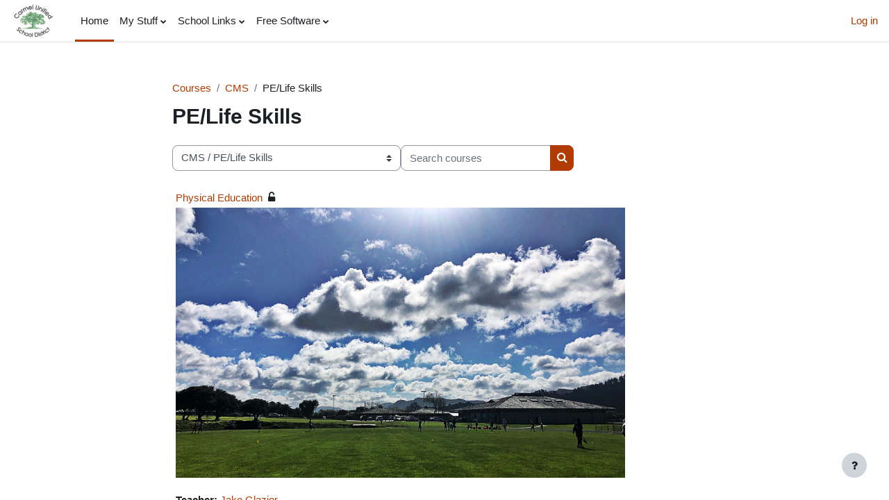

--- FILE ---
content_type: text/html; charset=utf-8
request_url: https://moodle.carmelunified.org/moodle/course/index.php?categoryid=31
body_size: 50043
content:
<!DOCTYPE html>

<html  dir="ltr" lang="en-us" xml:lang="en-us">
<head>
    <title>CUSD Moodle: All courses</title>
    <link rel="shortcut icon" href="https://moodle.carmelunified.org/moodle/theme/image.php/boost/theme/1758317104/favicon" />
    <meta http-equiv="Content-Type" content="text/html; charset=utf-8" />
<meta name="keywords" content="moodle, CUSD Moodle: All courses" />
<link rel="stylesheet" type="text/css" href="https://moodle.carmelunified.org/moodle/theme/yui_combo.php?rollup/3.17.2/yui-moodlesimple-min.css" /><script id="firstthemesheet" type="text/css">/** Required in order to fix style inclusion problems in IE with YUI **/</script><link rel="stylesheet" type="text/css" href="https://moodle.carmelunified.org/moodle/theme/styles.php/boost/1758317104_1/all" />
<script>
//<![CDATA[
var M = {}; M.yui = {};
M.pageloadstarttime = new Date();
M.cfg = {"wwwroot":"https:\/\/moodle.carmelunified.org\/moodle","homeurl":{},"sesskey":"GcVdrSM3QV","sessiontimeout":"14400","sessiontimeoutwarning":1200,"themerev":"1758317104","slasharguments":1,"theme":"boost","iconsystemmodule":"core\/icon_system_fontawesome","jsrev":"1754509966","admin":"admin","svgicons":true,"usertimezone":"America\/Los_Angeles","courseId":1,"courseContextId":2,"contextid":133664,"contextInstanceId":31,"langrev":1767615244,"templaterev":"1754509966"};var yui1ConfigFn = function(me) {if(/-skin|reset|fonts|grids|base/.test(me.name)){me.type='css';me.path=me.path.replace(/\.js/,'.css');me.path=me.path.replace(/\/yui2-skin/,'/assets/skins/sam/yui2-skin')}};
var yui2ConfigFn = function(me) {var parts=me.name.replace(/^moodle-/,'').split('-'),component=parts.shift(),module=parts[0],min='-min';if(/-(skin|core)$/.test(me.name)){parts.pop();me.type='css';min=''}
if(module){var filename=parts.join('-');me.path=component+'/'+module+'/'+filename+min+'.'+me.type}else{me.path=component+'/'+component+'.'+me.type}};
YUI_config = {"debug":false,"base":"https:\/\/moodle.carmelunified.org\/moodle\/lib\/yuilib\/3.17.2\/","comboBase":"https:\/\/moodle.carmelunified.org\/moodle\/theme\/yui_combo.php?","combine":true,"filter":null,"insertBefore":"firstthemesheet","groups":{"yui2":{"base":"https:\/\/moodle.carmelunified.org\/moodle\/lib\/yuilib\/2in3\/2.9.0\/build\/","comboBase":"https:\/\/moodle.carmelunified.org\/moodle\/theme\/yui_combo.php?","combine":true,"ext":false,"root":"2in3\/2.9.0\/build\/","patterns":{"yui2-":{"group":"yui2","configFn":yui1ConfigFn}}},"moodle":{"name":"moodle","base":"https:\/\/moodle.carmelunified.org\/moodle\/theme\/yui_combo.php?m\/1754509966\/","combine":true,"comboBase":"https:\/\/moodle.carmelunified.org\/moodle\/theme\/yui_combo.php?","ext":false,"root":"m\/1754509966\/","patterns":{"moodle-":{"group":"moodle","configFn":yui2ConfigFn}},"filter":null,"modules":{"moodle-core-actionmenu":{"requires":["base","event","node-event-simulate"]},"moodle-core-languninstallconfirm":{"requires":["base","node","moodle-core-notification-confirm","moodle-core-notification-alert"]},"moodle-core-chooserdialogue":{"requires":["base","panel","moodle-core-notification"]},"moodle-core-maintenancemodetimer":{"requires":["base","node"]},"moodle-core-tooltip":{"requires":["base","node","io-base","moodle-core-notification-dialogue","json-parse","widget-position","widget-position-align","event-outside","cache-base"]},"moodle-core-lockscroll":{"requires":["plugin","base-build"]},"moodle-core-popuphelp":{"requires":["moodle-core-tooltip"]},"moodle-core-notification":{"requires":["moodle-core-notification-dialogue","moodle-core-notification-alert","moodle-core-notification-confirm","moodle-core-notification-exception","moodle-core-notification-ajaxexception"]},"moodle-core-notification-dialogue":{"requires":["base","node","panel","escape","event-key","dd-plugin","moodle-core-widget-focusafterclose","moodle-core-lockscroll"]},"moodle-core-notification-alert":{"requires":["moodle-core-notification-dialogue"]},"moodle-core-notification-confirm":{"requires":["moodle-core-notification-dialogue"]},"moodle-core-notification-exception":{"requires":["moodle-core-notification-dialogue"]},"moodle-core-notification-ajaxexception":{"requires":["moodle-core-notification-dialogue"]},"moodle-core-dragdrop":{"requires":["base","node","io","dom","dd","event-key","event-focus","moodle-core-notification"]},"moodle-core-formchangechecker":{"requires":["base","event-focus","moodle-core-event"]},"moodle-core-event":{"requires":["event-custom"]},"moodle-core-blocks":{"requires":["base","node","io","dom","dd","dd-scroll","moodle-core-dragdrop","moodle-core-notification"]},"moodle-core-handlebars":{"condition":{"trigger":"handlebars","when":"after"}},"moodle-core_availability-form":{"requires":["base","node","event","event-delegate","panel","moodle-core-notification-dialogue","json"]},"moodle-backup-backupselectall":{"requires":["node","event","node-event-simulate","anim"]},"moodle-backup-confirmcancel":{"requires":["node","node-event-simulate","moodle-core-notification-confirm"]},"moodle-course-categoryexpander":{"requires":["node","event-key"]},"moodle-course-management":{"requires":["base","node","io-base","moodle-core-notification-exception","json-parse","dd-constrain","dd-proxy","dd-drop","dd-delegate","node-event-delegate"]},"moodle-course-dragdrop":{"requires":["base","node","io","dom","dd","dd-scroll","moodle-core-dragdrop","moodle-core-notification","moodle-course-coursebase","moodle-course-util"]},"moodle-course-util":{"requires":["node"],"use":["moodle-course-util-base"],"submodules":{"moodle-course-util-base":{},"moodle-course-util-section":{"requires":["node","moodle-course-util-base"]},"moodle-course-util-cm":{"requires":["node","moodle-course-util-base"]}}},"moodle-form-dateselector":{"requires":["base","node","overlay","calendar"]},"moodle-form-passwordunmask":{"requires":[]},"moodle-form-shortforms":{"requires":["node","base","selector-css3","moodle-core-event"]},"moodle-question-chooser":{"requires":["moodle-core-chooserdialogue"]},"moodle-question-searchform":{"requires":["base","node"]},"moodle-question-preview":{"requires":["base","dom","event-delegate","event-key","core_question_engine"]},"moodle-availability_completion-form":{"requires":["base","node","event","moodle-core_availability-form"]},"moodle-availability_date-form":{"requires":["base","node","event","io","moodle-core_availability-form"]},"moodle-availability_grade-form":{"requires":["base","node","event","moodle-core_availability-form"]},"moodle-availability_group-form":{"requires":["base","node","event","moodle-core_availability-form"]},"moodle-availability_grouping-form":{"requires":["base","node","event","moodle-core_availability-form"]},"moodle-availability_profile-form":{"requires":["base","node","event","moodle-core_availability-form"]},"moodle-mod_assign-history":{"requires":["node","transition"]},"moodle-mod_quiz-quizbase":{"requires":["base","node"]},"moodle-mod_quiz-toolboxes":{"requires":["base","node","event","event-key","io","moodle-mod_quiz-quizbase","moodle-mod_quiz-util-slot","moodle-core-notification-ajaxexception"]},"moodle-mod_quiz-questionchooser":{"requires":["moodle-core-chooserdialogue","moodle-mod_quiz-util","querystring-parse"]},"moodle-mod_quiz-modform":{"requires":["base","node","event"]},"moodle-mod_quiz-autosave":{"requires":["base","node","event","event-valuechange","node-event-delegate","io-form"]},"moodle-mod_quiz-dragdrop":{"requires":["base","node","io","dom","dd","dd-scroll","moodle-core-dragdrop","moodle-core-notification","moodle-mod_quiz-quizbase","moodle-mod_quiz-util-base","moodle-mod_quiz-util-page","moodle-mod_quiz-util-slot","moodle-course-util"]},"moodle-mod_quiz-util":{"requires":["node","moodle-core-actionmenu"],"use":["moodle-mod_quiz-util-base"],"submodules":{"moodle-mod_quiz-util-base":{},"moodle-mod_quiz-util-slot":{"requires":["node","moodle-mod_quiz-util-base"]},"moodle-mod_quiz-util-page":{"requires":["node","moodle-mod_quiz-util-base"]}}},"moodle-message_airnotifier-toolboxes":{"requires":["base","node","io"]},"moodle-filter_glossary-autolinker":{"requires":["base","node","io-base","json-parse","event-delegate","overlay","moodle-core-event","moodle-core-notification-alert","moodle-core-notification-exception","moodle-core-notification-ajaxexception"]},"moodle-filter_mathjaxloader-loader":{"requires":["moodle-core-event"]},"moodle-editor_atto-editor":{"requires":["node","transition","io","overlay","escape","event","event-simulate","event-custom","node-event-html5","node-event-simulate","yui-throttle","moodle-core-notification-dialogue","moodle-core-notification-confirm","moodle-editor_atto-rangy","handlebars","timers","querystring-stringify"]},"moodle-editor_atto-plugin":{"requires":["node","base","escape","event","event-outside","handlebars","event-custom","timers","moodle-editor_atto-menu"]},"moodle-editor_atto-menu":{"requires":["moodle-core-notification-dialogue","node","event","event-custom"]},"moodle-editor_atto-rangy":{"requires":[]},"moodle-report_eventlist-eventfilter":{"requires":["base","event","node","node-event-delegate","datatable","autocomplete","autocomplete-filters"]},"moodle-report_loglive-fetchlogs":{"requires":["base","event","node","io","node-event-delegate"]},"moodle-gradereport_history-userselector":{"requires":["escape","event-delegate","event-key","handlebars","io-base","json-parse","moodle-core-notification-dialogue"]},"moodle-qbank_editquestion-chooser":{"requires":["moodle-core-chooserdialogue"]},"moodle-tool_capability-search":{"requires":["base","node"]},"moodle-tool_lp-dragdrop-reorder":{"requires":["moodle-core-dragdrop"]},"moodle-tool_monitor-dropdown":{"requires":["base","event","node"]},"moodle-assignfeedback_editpdf-editor":{"requires":["base","event","node","io","graphics","json","event-move","event-resize","transition","querystring-stringify-simple","moodle-core-notification-dialog","moodle-core-notification-alert","moodle-core-notification-warning","moodle-core-notification-exception","moodle-core-notification-ajaxexception"]},"moodle-atto_accessibilitychecker-button":{"requires":["color-base","moodle-editor_atto-plugin"]},"moodle-atto_accessibilityhelper-button":{"requires":["moodle-editor_atto-plugin"]},"moodle-atto_align-button":{"requires":["moodle-editor_atto-plugin"]},"moodle-atto_bold-button":{"requires":["moodle-editor_atto-plugin"]},"moodle-atto_charmap-button":{"requires":["moodle-editor_atto-plugin"]},"moodle-atto_clear-button":{"requires":["moodle-editor_atto-plugin"]},"moodle-atto_collapse-button":{"requires":["moodle-editor_atto-plugin"]},"moodle-atto_emojipicker-button":{"requires":["moodle-editor_atto-plugin"]},"moodle-atto_emoticon-button":{"requires":["moodle-editor_atto-plugin"]},"moodle-atto_equation-button":{"requires":["moodle-editor_atto-plugin","moodle-core-event","io","event-valuechange","tabview","array-extras"]},"moodle-atto_h5p-button":{"requires":["moodle-editor_atto-plugin"]},"moodle-atto_html-button":{"requires":["promise","moodle-editor_atto-plugin","moodle-atto_html-beautify","moodle-atto_html-codemirror","event-valuechange"]},"moodle-atto_html-codemirror":{"requires":["moodle-atto_html-codemirror-skin"]},"moodle-atto_html-beautify":{},"moodle-atto_image-button":{"requires":["moodle-editor_atto-plugin"]},"moodle-atto_indent-button":{"requires":["moodle-editor_atto-plugin"]},"moodle-atto_italic-button":{"requires":["moodle-editor_atto-plugin"]},"moodle-atto_link-button":{"requires":["moodle-editor_atto-plugin"]},"moodle-atto_managefiles-button":{"requires":["moodle-editor_atto-plugin"]},"moodle-atto_managefiles-usedfiles":{"requires":["node","escape"]},"moodle-atto_media-button":{"requires":["moodle-editor_atto-plugin","moodle-form-shortforms"]},"moodle-atto_noautolink-button":{"requires":["moodle-editor_atto-plugin"]},"moodle-atto_orderedlist-button":{"requires":["moodle-editor_atto-plugin"]},"moodle-atto_recordrtc-recording":{"requires":["moodle-atto_recordrtc-button"]},"moodle-atto_recordrtc-button":{"requires":["moodle-editor_atto-plugin","moodle-atto_recordrtc-recording"]},"moodle-atto_rtl-button":{"requires":["moodle-editor_atto-plugin"]},"moodle-atto_strike-button":{"requires":["moodle-editor_atto-plugin"]},"moodle-atto_subscript-button":{"requires":["moodle-editor_atto-plugin"]},"moodle-atto_superscript-button":{"requires":["moodle-editor_atto-plugin"]},"moodle-atto_table-button":{"requires":["moodle-editor_atto-plugin","moodle-editor_atto-menu","event","event-valuechange"]},"moodle-atto_title-button":{"requires":["moodle-editor_atto-plugin"]},"moodle-atto_underline-button":{"requires":["moodle-editor_atto-plugin"]},"moodle-atto_undo-button":{"requires":["moodle-editor_atto-plugin"]},"moodle-atto_unorderedlist-button":{"requires":["moodle-editor_atto-plugin"]}}},"gallery":{"name":"gallery","base":"https:\/\/moodle.carmelunified.org\/moodle\/lib\/yuilib\/gallery\/","combine":true,"comboBase":"https:\/\/moodle.carmelunified.org\/moodle\/theme\/yui_combo.php?","ext":false,"root":"gallery\/1754509966\/","patterns":{"gallery-":{"group":"gallery"}}}},"modules":{"core_filepicker":{"name":"core_filepicker","fullpath":"https:\/\/moodle.carmelunified.org\/moodle\/lib\/javascript.php\/1754509966\/repository\/filepicker.js","requires":["base","node","node-event-simulate","json","async-queue","io-base","io-upload-iframe","io-form","yui2-treeview","panel","cookie","datatable","datatable-sort","resize-plugin","dd-plugin","escape","moodle-core_filepicker","moodle-core-notification-dialogue"]},"core_comment":{"name":"core_comment","fullpath":"https:\/\/moodle.carmelunified.org\/moodle\/lib\/javascript.php\/1754509966\/comment\/comment.js","requires":["base","io-base","node","json","yui2-animation","overlay","escape"]},"mathjax":{"name":"mathjax","fullpath":"https:\/\/cdn.jsdelivr.net\/npm\/mathjax@2.7.9\/MathJax.js?delayStartupUntil=configured"}}};
M.yui.loader = {modules: {}};

//]]>
</script>

<script>
  (function(i,s,o,g,r,a,m){i['GoogleAnalyticsObject']=r;i[r]=i[r]||function(){
  (i[r].q=i[r].q||[]).push(arguments)},i[r].l=1*new Date();a=s.createElement(o),
  m=s.getElementsByTagName(o)[0];a.async=1;a.src=g;m.parentNode.insertBefore(a,m)
  })(window,document,'script','//www.google-analytics.com/analytics.js','ga');

  ga('create', 'UA-44124822-1', 'carmelunified.org');
  ga('send', 'pageview');

</script><meta name="robots" content="noindex" />
    <meta name="viewport" content="width=device-width, initial-scale=1.0">
</head>
<body  id="page-course-index-category" class="format-site limitedwidth  path-course path-course-index chrome dir-ltr lang-en_us yui-skin-sam yui3-skin-sam moodle-carmelunified-org--moodle pagelayout-coursecategory course-1 context-133664 category-31 notloggedin uses-drawers">
<div class="toast-wrapper mx-auto py-0 fixed-top" role="status" aria-live="polite"></div>
<div id="page-wrapper" class="d-print-block">

    <div>
    <a class="sr-only sr-only-focusable" href="#maincontent">Skip to main content</a>
</div><script src="https://moodle.carmelunified.org/moodle/lib/javascript.php/1754509966/lib/polyfills/polyfill.js"></script>
<script src="https://moodle.carmelunified.org/moodle/theme/yui_combo.php?rollup/3.17.2/yui-moodlesimple-min.js"></script><script src="https://moodle.carmelunified.org/moodle/lib/javascript.php/1754509966/lib/javascript-static.js"></script>
<script>
//<![CDATA[
document.body.className += ' jsenabled';
//]]>
</script>



    <nav class="navbar fixed-top navbar-light bg-white navbar-expand" aria-label="Site navigation">
    
        <button class="navbar-toggler aabtn d-block d-md-none px-1 my-1 border-0" data-toggler="drawers" data-action="toggle" data-target="theme_boost-drawers-primary">
            <span class="navbar-toggler-icon"></span>
            <span class="sr-only">Side panel</span>
        </button>
    
        <a href="https://moodle.carmelunified.org/moodle/" class="navbar-brand d-none d-md-flex align-items-center m-0 mr-4 p-0 aabtn">
    
                <img src="https://moodle.carmelunified.org/moodle/pluginfile.php/1/core_admin/logocompact/300x300/1758317104/GSuiteLogoNew.png" class="logo mr-1" alt="CUSD Moodle">
        </a>
            <div class="primary-navigation">
                <nav class="moremenu navigation">
                    <ul id="moremenu-696bb06672f96-navbar-nav" role="menubar" class="nav more-nav navbar-nav">
                                <li data-key="home" class="nav-item" role="none" data-forceintomoremenu="false">
                                            <a role="menuitem" class="nav-link active "
                                                href="https://moodle.carmelunified.org/moodle/"
                                                aria-current="true"
                                                
                                            >
                                                Home
                                            </a>
                                </li>
                                <li class="dropdown nav-item" role="none" data-forceintomoremenu="false">
                                    <a class="dropdown-toggle nav-link  " id="drop-down-696bb06672e6e" role="menuitem" data-toggle="dropdown"
                                        aria-haspopup="true" aria-expanded="false" href="#" aria-controls="drop-down-menu-696bb06672e6e"
                                        
                                        tabindex="-1"
                                    >
                                        My Stuff
                                    </a>
                                    <div class="dropdown-menu" role="menu" id="drop-down-menu-696bb06672e6e" aria-labelledby="drop-down-696bb06672e6e">
                                                    <a class="dropdown-item" role="menuitem" href="http://drive.google.com/" target="_blank""  tabindex="-1">MyDrive</a>
                                                    <a class="dropdown-item" role="menuitem" href="http://mail.google.com/" target="_blank""  tabindex="-1">MyEmail</a>
                                                    <a class="dropdown-item" role="menuitem" href="http://calendar.google.com/ " target="_blank""  tabindex="-1">MyCalendar</a>
                                    </div>
                                </li>
                                <li class="dropdown nav-item" role="none" data-forceintomoremenu="false">
                                    <a class="dropdown-toggle nav-link  " id="drop-down-696bb06672e95" role="menuitem" data-toggle="dropdown"
                                        aria-haspopup="true" aria-expanded="false" href="#" aria-controls="drop-down-menu-696bb06672e95"
                                        
                                        tabindex="-1"
                                    >
                                        School Links
                                    </a>
                                    <div class="dropdown-menu" role="menu" id="drop-down-menu-696bb06672e95" aria-labelledby="drop-down-696bb06672e95">
                                                    <a class="dropdown-item" role="menuitem" href="https://launchpad.classlink.com/carmelunified "target="_blank""  tabindex="-1">Classlink</a>
                                                    <a class="dropdown-item" role="menuitem" href="http://aeries.carmelunified.org/parent " target="_blank""  tabindex="-1">Aeries Grades for Students</a>
                                                    <a class="dropdown-item" role="menuitem" href="http://aeries.carmelunified.org/aeries.net " target="_blank""  tabindex="-1">Aeries Grades for Teachers</a>
                                                    <a class="dropdown-item" role="menuitem" href="https://drive.google.com/open?id=0B7pTnXF0HO4xWGlrQWZ1M3U0cWgtV3RPQjBRemdBaGs4X0ZZ"  tabindex="-1">CHS Student Handbook</a>
                                                    <a class="dropdown-item" role="menuitem" href="http://www.carmelhigh.org " target="_blank""  tabindex="-1">CHS Website</a>
                                                    <a class="dropdown-item" role="menuitem" href="http://www.carmelmiddle.org " target="_blank""  tabindex="-1">CMS Website</a>
                                                    <a class="dropdown-item" role="menuitem" href="http://www.carmelunified.org/domain/325 " target="_blank""  tabindex="-1">CHS Library</a>
                                                    <a class="dropdown-item" role="menuitem" href="https://www.carmelunified.org/domain/632 " target="_blank""  tabindex="-1">CMS Library</a>
                                                    <a class="dropdown-item" role="menuitem" href="https://www.teacherdashboard.com/#/td " target="_blank""  tabindex="-1">Teacher Dashboard</a>
                                                    <a class="dropdown-item" role="menuitem" href="https://sbacpt.tds.airast.org/student/"  tabindex="-1">SBAC Practice Test</a>
                                                    <a class="dropdown-item" role="menuitem" href="https://docs.google.com/document/d/1utQrnpNkbIBx1xXv8R2kDYHOz286BJJAGSRuJ_PfeM0/edit?usp=sharing%20%22%20target%3D%22_blank%22"  tabindex="-1">Digital Citizenship</a>
                                                    <a class="dropdown-item" role="menuitem" href="http://www.carmelhigh.org/page/1972 " target="_blank""  tabindex="-1">CHS Counseling</a>
                                                    <a class="dropdown-item" role="menuitem" href="http://www.carmelhigh.org/page/2057 " target="_blank""  tabindex="-1">CHS College &amp; Career</a>
                                    </div>
                                </li>
                                <li class="dropdown nav-item" role="none" data-forceintomoremenu="false">
                                    <a class="dropdown-toggle nav-link  " id="drop-down-696bb06672ed3" role="menuitem" data-toggle="dropdown"
                                        aria-haspopup="true" aria-expanded="false" href="#" aria-controls="drop-down-menu-696bb06672ed3"
                                        
                                        tabindex="-1"
                                    >
                                        Free Software
                                    </a>
                                    <div class="dropdown-menu" role="menu" id="drop-down-menu-696bb06672ed3" aria-labelledby="drop-down-696bb06672ed3">
                                                    <a class="dropdown-item" role="menuitem" href="http://www.libreoffice.org " target="_blank""  tabindex="-1">Libre Office</a>
                                                    <a class="dropdown-item" role="menuitem" href="http://www.fedoraproject.org " target="_blank""  tabindex="-1">Fedora</a>
                                                    <a class="dropdown-item" role="menuitem" href="https://www.ubuntu.com/desktop " target="_blank""  tabindex="-1">Ubuntu</a>
                                                    <a class="dropdown-item" role="menuitem" href="https://www.audacityteam.org/ " target="_blank""  tabindex="-1">Audio</a>
                                                    <a class="dropdown-item" role="menuitem" href="http://www.gimp.org " target="_blank""  tabindex="-1">Photo/Graphics</a>
                                    </div>
                                </li>
                        <li role="none" class="nav-item dropdown dropdownmoremenu d-none" data-region="morebutton">
                            <a class="dropdown-toggle nav-link " href="#" id="moremenu-dropdown-696bb06672f96" role="menuitem" data-toggle="dropdown" aria-haspopup="true" aria-expanded="false" tabindex="-1">
                                More
                            </a>
                            <ul class="dropdown-menu dropdown-menu-left" data-region="moredropdown" aria-labelledby="moremenu-dropdown-696bb06672f96" role="menu">
                            </ul>
                        </li>
                    </ul>
                </nav>
            </div>
    
        <ul class="navbar-nav d-none d-md-flex my-1 px-1">
            <!-- page_heading_menu -->
            
        </ul>
    
        <div id="usernavigation" class="navbar-nav ml-auto">
            
            <div class="d-flex align-items-stretch usermenu-container" data-region="usermenu">
                    <div class="usermenu">
                            <span class="login pl-2">
                                    <a href="https://moodle.carmelunified.org/moodle/login/index.php">Log in</a>
                            </span>
                    </div>
            </div>
            
        </div>
    </nav>
    

<div  class="drawer drawer-left drawer-primary d-print-none not-initialized" data-region="fixed-drawer" id="theme_boost-drawers-primary" data-preference="" data-state="show-drawer-primary" data-forceopen="0" data-close-on-resize="1">
    <div class="drawerheader">
        <button
            class="btn drawertoggle icon-no-margin hidden"
            data-toggler="drawers"
            data-action="closedrawer"
            data-target="theme_boost-drawers-primary"
            data-toggle="tooltip"
            data-placement="right"
            title="Close drawer"
        >
            <i class="icon fa fa-times fa-fw " aria-hidden="true"  ></i>
        </button>
    </div>
    <div class="drawercontent drag-container" data-usertour="scroller">
                <div class="list-group">
                <a href="https://moodle.carmelunified.org/moodle/" class="list-group-item list-group-item-action active " aria-current="true">
                    Home
                </a>
                <a id="drop-down-1" href="#" class="list-group-item list-group-item-action icons-collapse-expand collapsed d-flex" data-toggle="collapse" data-target="#drop-down-menu-1" aria-expanded="false" aria-controls="drop-down-menu-1">
                    My Stuff
                    <span class="ml-auto expanded-icon icon-no-margin mx-2">
                        <i class="icon fa fa-caret-down fa-fw " aria-hidden="true"  ></i>
                        <span class="sr-only">
                            Collapse
                        </span>
                    </span>
                    <span class="ml-auto collapsed-icon icon-no-margin mx-2">
                        <i class="icon fa fa-caret-right fa-fw " aria-hidden="true"  ></i>
                        <span class="sr-only">
                            Expand
                        </span>
                    </span>
                </a>
                <div class="collapse list-group-item p-0 border-0" role="menu" id="drop-down-menu-1" aria-labelledby="drop-down-1">
                             <a href="http://drive.google.com/" target="_blank"" class="pl-5 bg-light list-group-item list-group-item-action">MyDrive</a>
                             <a href="http://mail.google.com/" target="_blank"" class="pl-5 bg-light list-group-item list-group-item-action">MyEmail</a>
                             <a href="http://calendar.google.com/ " target="_blank"" class="pl-5 bg-light list-group-item list-group-item-action">MyCalendar</a>
                </div>
                <a id="drop-down-5" href="#" class="list-group-item list-group-item-action icons-collapse-expand collapsed d-flex" data-toggle="collapse" data-target="#drop-down-menu-5" aria-expanded="false" aria-controls="drop-down-menu-5">
                    School Links
                    <span class="ml-auto expanded-icon icon-no-margin mx-2">
                        <i class="icon fa fa-caret-down fa-fw " aria-hidden="true"  ></i>
                        <span class="sr-only">
                            Collapse
                        </span>
                    </span>
                    <span class="ml-auto collapsed-icon icon-no-margin mx-2">
                        <i class="icon fa fa-caret-right fa-fw " aria-hidden="true"  ></i>
                        <span class="sr-only">
                            Expand
                        </span>
                    </span>
                </a>
                <div class="collapse list-group-item p-0 border-0" role="menu" id="drop-down-menu-5" aria-labelledby="drop-down-5">
                             <a href="https://launchpad.classlink.com/carmelunified "target="_blank"" class="pl-5 bg-light list-group-item list-group-item-action">Classlink</a>
                             <a href="http://aeries.carmelunified.org/parent " target="_blank"" class="pl-5 bg-light list-group-item list-group-item-action">Aeries Grades for Students</a>
                             <a href="http://aeries.carmelunified.org/aeries.net " target="_blank"" class="pl-5 bg-light list-group-item list-group-item-action">Aeries Grades for Teachers</a>
                             <a href="https://drive.google.com/open?id=0B7pTnXF0HO4xWGlrQWZ1M3U0cWgtV3RPQjBRemdBaGs4X0ZZ" class="pl-5 bg-light list-group-item list-group-item-action">CHS Student Handbook</a>
                             <a href="http://www.carmelhigh.org " target="_blank"" class="pl-5 bg-light list-group-item list-group-item-action">CHS Website</a>
                             <a href="http://www.carmelmiddle.org " target="_blank"" class="pl-5 bg-light list-group-item list-group-item-action">CMS Website</a>
                             <a href="http://www.carmelunified.org/domain/325 " target="_blank"" class="pl-5 bg-light list-group-item list-group-item-action">CHS Library</a>
                             <a href="https://www.carmelunified.org/domain/632 " target="_blank"" class="pl-5 bg-light list-group-item list-group-item-action">CMS Library</a>
                             <a href="https://www.teacherdashboard.com/#/td " target="_blank"" class="pl-5 bg-light list-group-item list-group-item-action">Teacher Dashboard</a>
                             <a href="https://sbacpt.tds.airast.org/student/" class="pl-5 bg-light list-group-item list-group-item-action">SBAC Practice Test</a>
                             <a href="https://docs.google.com/document/d/1utQrnpNkbIBx1xXv8R2kDYHOz286BJJAGSRuJ_PfeM0/edit?usp=sharing%20%22%20target%3D%22_blank%22" class="pl-5 bg-light list-group-item list-group-item-action">Digital Citizenship</a>
                             <a href="http://www.carmelhigh.org/page/1972 " target="_blank"" class="pl-5 bg-light list-group-item list-group-item-action">CHS Counseling</a>
                             <a href="http://www.carmelhigh.org/page/2057 " target="_blank"" class="pl-5 bg-light list-group-item list-group-item-action">CHS College &amp; Career</a>
                </div>
                <a id="drop-down-19" href="#" class="list-group-item list-group-item-action icons-collapse-expand collapsed d-flex" data-toggle="collapse" data-target="#drop-down-menu-19" aria-expanded="false" aria-controls="drop-down-menu-19">
                    Free Software
                    <span class="ml-auto expanded-icon icon-no-margin mx-2">
                        <i class="icon fa fa-caret-down fa-fw " aria-hidden="true"  ></i>
                        <span class="sr-only">
                            Collapse
                        </span>
                    </span>
                    <span class="ml-auto collapsed-icon icon-no-margin mx-2">
                        <i class="icon fa fa-caret-right fa-fw " aria-hidden="true"  ></i>
                        <span class="sr-only">
                            Expand
                        </span>
                    </span>
                </a>
                <div class="collapse list-group-item p-0 border-0" role="menu" id="drop-down-menu-19" aria-labelledby="drop-down-19">
                             <a href="http://www.libreoffice.org " target="_blank"" class="pl-5 bg-light list-group-item list-group-item-action">Libre Office</a>
                             <a href="http://www.fedoraproject.org " target="_blank"" class="pl-5 bg-light list-group-item list-group-item-action">Fedora</a>
                             <a href="https://www.ubuntu.com/desktop " target="_blank"" class="pl-5 bg-light list-group-item list-group-item-action">Ubuntu</a>
                             <a href="https://www.audacityteam.org/ " target="_blank"" class="pl-5 bg-light list-group-item list-group-item-action">Audio</a>
                             <a href="http://www.gimp.org " target="_blank"" class="pl-5 bg-light list-group-item list-group-item-action">Photo/Graphics</a>
                </div>
        </div>

    </div>
</div>
    <div id="page" data-region="mainpage" data-usertour="scroller" class="drawers   drag-container">
        <div id="topofscroll" class="main-inner">
            <div class="drawer-toggles d-flex">
            </div>
            <header id="page-header" class="header-maxwidth d-print-none">
    <div class="w-100">
        <div class="d-flex flex-wrap">
            <div id="page-navbar">
                <nav aria-label="Navigation bar">
    <ol class="breadcrumb">
                <li class="breadcrumb-item">
                    <a href="https://moodle.carmelunified.org/moodle/course/index.php"  >Courses</a>
                </li>
        
                <li class="breadcrumb-item">
                    <a href="https://moodle.carmelunified.org/moodle/course/index.php?categoryid=6"  >CMS</a>
                </li>
        
                <li class="breadcrumb-item"><span>PE/Life Skills</span></li>
        </ol>
</nav>
            </div>
            <div class="ml-auto d-flex">
                
            </div>
            <div id="course-header">
                
            </div>
        </div>
        <div class="d-flex align-items-center">
                    <div class="mr-auto">
                        <div class="page-context-header"><div class="page-header-headings"><h1 class="h2">PE/Life Skills</h1></div></div>
                    </div>
            <div class="header-actions-container ml-auto" data-region="header-actions-container">
            </div>
        </div>
    </div>
</header>
            <div id="page-content" class="pb-3 d-print-block">
                <div id="region-main-box">
                    <section id="region-main" aria-label="Content">

                        <span class="notifications" id="user-notifications"></span>
                        <div role="main"><span id="maincontent"></span><span></span><div class="container-fluid tertiary-navigation" id="action_bar">
    <div class="row">
            <div class="navitem">
                <div class="urlselect text-truncate w-100">
                    <form method="post" action="https://moodle.carmelunified.org/moodle/course/jumpto.php" class="form-inline" id="url_select_f696bb0666e4a41">
                        <input type="hidden" name="sesskey" value="GcVdrSM3QV">
                            <label for="url_select696bb0666e4a42" class="sr-only">
                                Course categories
                            </label>
                        <select  id="url_select696bb0666e4a42" class="custom-select urlselect text-truncate w-100" name="jump"
                                 >
                                    <option value="/course/index.php?categoryid=18" >CHS</option>
                                    <option value="/course/index.php?categoryid=9" >CHS / CHS: Clubs and ASB</option>
                                    <option value="/course/index.php?categoryid=29" >CHS / CHS: Counseling</option>
                                    <option value="/course/index.php?categoryid=5" >CHS / CHS: English</option>
                                    <option value="/course/index.php?categoryid=28" >CHS / CHS: English / American Literature</option>
                                    <option value="/course/index.php?categoryid=24" >CHS / CHS: Library</option>
                                    <option value="/course/index.php?categoryid=4" >CHS / CHS: Math</option>
                                    <option value="/course/index.php?categoryid=11" >CHS / CHS: PE, ROP, Support</option>
                                    <option value="/course/index.php?categoryid=3" >CHS / CHS: Science</option>
                                    <option value="/course/index.php?categoryid=20" >CHS / CHS: Science / CompSciFiles</option>
                                    <option value="/course/index.php?categoryid=2" >CHS / CHS: Social Studies</option>
                                    <option value="/course/index.php?categoryid=8" >CHS / CHS: VAPA</option>
                                    <option value="/course/index.php?categoryid=7" >CHS / CHS: World Languages</option>
                                    <option value="/course/index.php?categoryid=6" >CMS</option>
                                    <option value="/course/index.php?categoryid=21" >CMS / Clubs</option>
                                    <option value="/course/index.php?categoryid=23" >CMS / CMS Library</option>
                                    <option value="/course/index.php?categoryid=12" >CMS / Language Arts</option>
                                    <option value="/course/index.php?categoryid=16" >CMS / Math</option>
                                    <option value="/course/index.php?categoryid=17" >CMS / Music, Computers, Drama, Arts, etc.</option>
                                    <option value="/course/index.php?categoryid=31" selected>CMS / PE/Life Skills</option>
                                    <option value="/course/index.php?categoryid=13" >CMS / Science</option>
                                    <option value="/course/index.php?categoryid=14" >CMS / Social Studies</option>
                                    <option value="/course/index.php?categoryid=15" >CMS / World Languages</option>
                                    <option value="/course/index.php?categoryid=1" >Courses for Teachers</option>
                                    <option value="/course/index.php?categoryid=22" >CVHS</option>
                                    <option value="/course/index.php?categoryid=30" >Elementary</option>
                        </select>
                            <noscript>
                                <input type="submit" class="btn btn-secondary ml-1" value="Go">
                            </noscript>
                    </form>
                </div>
            </div>
            <div class="navitem">
                <div class="simplesearchform ">
                    <form autocomplete="off" action="https://moodle.carmelunified.org/moodle/course/search.php" method="get" accept-charset="utf-8" class="mform form-inline simplesearchform">
                    <div class="input-group">
                        <label for="searchinput-696bb0666e931696bb0666e4a43">
                            <span class="sr-only">Search courses</span>
                        </label>
                        <input type="text"
                           id="searchinput-696bb0666e931696bb0666e4a43"
                           class="form-control"
                           placeholder="Search courses"
                           aria-label="Search courses"
                           name="search"
                           data-region="input"
                           autocomplete="off"
                           value=""
                        >
                        <div class="input-group-append">
                            <button type="submit"
                                class="btn  btn-primary search-icon"
                                
                            >
                                <i class="icon fa fa-search fa-fw " aria-hidden="true"  ></i>
                                <span class="sr-only">Search courses</span>
                            </button>
                        </div>
                
                    </div>
                    </form>
                </div>            </div>
    </div>
</div><div class="course_category_tree clearfix "><div class="content"><div class="courses category-browse category-browse-31"><div class="coursebox clearfix odd first last" data-courseid="83" data-type="1"><div class="info"><h3 class="coursename"><a class="aalink" href="https://moodle.carmelunified.org/moodle/course/view.php?id=83">Physical Education</a></h3><div class="moreinfo"></div><div class="enrolmenticons"><i class="icon fa fa-unlock-alt fa-fw "  title="Guest access" role="img" aria-label="Guest access"></i></div></div><div class="content"><div class="d-flex"><div class="flex-grow-1"><div class="summary"><div class="no-overflow"><p><img src="https://moodle.carmelunified.org/moodle/pluginfile.php/3296/course/summary/IMG_5792.jpg" width="647" height="389" /></p></div></div><ul class="teachers"><li><span class="font-weight-bold">Teacher: </span><a href="https://moodle.carmelunified.org/moodle/user/view.php?id=2301&amp;course=1">Jake Glazier</a></li><li><span class="font-weight-bold">Teacher: </span><a href="https://moodle.carmelunified.org/moodle/user/view.php?id=2321&amp;course=1">Scott Rainer</a></li><li><span class="font-weight-bold">Teacher: </span><a href="https://moodle.carmelunified.org/moodle/user/view.php?id=2324&amp;course=1">Deborah Sandweiss</a></li></ul></div></div></div></div></div></div></div><!-- Navbuttons start --><!-- Front page --><!-- Navbuttons end --></div>
                        
                        

                    </section>
                </div>
            </div>
        </div>
        
        <footer id="page-footer" class="footer-popover bg-white">
            <div data-region="footer-container-popover">
                <button class="btn btn-icon bg-secondary icon-no-margin btn-footer-popover" data-action="footer-popover" aria-label="Show footer">
                    <i class="icon fa fa-question fa-fw " aria-hidden="true"  ></i>
                </button>
            </div>
            <div class="footer-content-popover container" data-region="footer-content-popover">
                    <div class="footer-section p-3 border-bottom">
        
        
                            <div><a href="https://carmelunified.incidentiq.com/" target="blank"><i class="icon fa fa-envelope-o fa-fw " aria-hidden="true"  ></i>Contact site support<i class="icon fa fa-external-link fa-fw ml-1" aria-hidden="true"  ></i></a></div>
                    </div>
                <div class="footer-section p-3 border-bottom">
                    <div class="logininfo">
                        <div class="logininfo">You are not logged in. (<a href="https://moodle.carmelunified.org/moodle/login/index.php">Log in</a>)</div>
                    </div>
                    <div class="tool_usertours-resettourcontainer">
                    </div>
        
                    <div class="tool_dataprivacy"><a href="https://moodle.carmelunified.org/moodle/admin/tool/dataprivacy/summary.php">Data retention summary</a></div><a href="https://download.moodle.org/mobile?version=2022041909.06&amp;lang=en_us&amp;iosappid=633359593&amp;androidappid=com.moodle.moodlemobile">Get the mobile app</a>
                    <script>
//<![CDATA[
var require = {
    baseUrl : 'https://moodle.carmelunified.org/moodle/lib/requirejs.php/1754509966/',
    // We only support AMD modules with an explicit define() statement.
    enforceDefine: true,
    skipDataMain: true,
    waitSeconds : 0,

    paths: {
        jquery: 'https://moodle.carmelunified.org/moodle/lib/javascript.php/1754509966/lib/jquery/jquery-3.6.0.min',
        jqueryui: 'https://moodle.carmelunified.org/moodle/lib/javascript.php/1754509966/lib/jquery/ui-1.13.0/jquery-ui.min',
        jqueryprivate: 'https://moodle.carmelunified.org/moodle/lib/javascript.php/1754509966/lib/requirejs/jquery-private'
    },

    // Custom jquery config map.
    map: {
      // '*' means all modules will get 'jqueryprivate'
      // for their 'jquery' dependency.
      '*': { jquery: 'jqueryprivate' },
      // Stub module for 'process'. This is a workaround for a bug in MathJax (see MDL-60458).
      '*': { process: 'core/first' },

      // 'jquery-private' wants the real jQuery module
      // though. If this line was not here, there would
      // be an unresolvable cyclic dependency.
      jqueryprivate: { jquery: 'jquery' }
    }
};

//]]>
</script>
<script src="https://moodle.carmelunified.org/moodle/lib/javascript.php/1754509966/lib/requirejs/require.min.js"></script>
<script>
//<![CDATA[
M.util.js_pending("core/first");
require(['core/first'], function() {
require(['core/prefetch'])
;
require(["media_videojs/loader"], function(loader) {
    loader.setUp('en');
});;

        require(['jquery', 'core/custom_interaction_events'], function($, CustomEvents) {
            CustomEvents.define('#url_select696bb0666e4a42', [CustomEvents.events.accessibleChange]);
            $('#url_select696bb0666e4a42').on(CustomEvents.events.accessibleChange, function() {
                if (!$(this).val()) {
                    return false;
                }
                $('#url_select_f696bb0666e4a41').submit();
            });
        });
    ;
function legacy_activity_onclick_handler_1(e) { e.halt(); window.open('https://moodle.carmelunified.org/moodle/mod/resource/view.php?id=2496&redirect=1', '', 'width=620,height=450,toolbar=no,location=no,menubar=no,copyhistory=no,status=no,directories=no,scrollbars=yes,resizable=yes'); return false; };
function legacy_activity_onclick_handler_2(e) { e.halt(); window.open('https://moodle.carmelunified.org/moodle/mod/url/view.php?id=2713&redirect=1', '', 'width=620,height=450,toolbar=no,location=no,menubar=no,copyhistory=no,status=no,directories=no,scrollbars=yes,resizable=yes'); return false; };
function legacy_activity_onclick_handler_3(e) { e.halt(); window.open('https://moodle.carmelunified.org/moodle/mod/url/view.php?id=4546&redirect=1', '', 'width=620,height=450,toolbar=no,location=no,menubar=no,copyhistory=no,status=no,directories=no,scrollbars=yes,resizable=yes'); return false; };

    require(['core/moremenu'], function(moremenu) {
        moremenu(document.querySelector('#moremenu-696bb06672f96-navbar-nav'));
    });
;

    require(['core/usermenu'], function(UserMenu) {
        UserMenu.init();
    });
;

require(['theme_boost/drawers']);
;

require(['theme_boost/footer-popover'], function(FooterPopover) {
    FooterPopover.init();
});
;

M.util.js_pending('theme_boost/loader');
require(['theme_boost/loader', 'theme_boost/drawer'], function(Loader, Drawer) {
    Drawer.init();
    M.util.js_complete('theme_boost/loader');
});
;
M.util.js_pending('theme_snap/wcloader'); require(['theme_snap/wcloader'], function(amd) {amd.init("{\"theme_snap\\\/snapce\":[\"https:\\\/\\\/moodle.carmelunified.org\\\/moodle\\\/pluginfile.php\\\/133664\\\/theme_snap\\\/vendorjs\\\/snap-custom-elements\\\/snap-ce\"]}"); M.util.js_complete('theme_snap/wcloader');});;
M.util.js_pending('core/notification'); require(['core/notification'], function(amd) {amd.init(133664, []); M.util.js_complete('core/notification');});;
M.util.js_pending('core/log'); require(['core/log'], function(amd) {amd.setConfig({"level":"warn"}); M.util.js_complete('core/log');});;
M.util.js_pending('core/page_global'); require(['core/page_global'], function(amd) {amd.init(); M.util.js_complete('core/page_global');});;
M.util.js_pending('core/utility'); require(['core/utility'], function(amd) {M.util.js_complete('core/utility');});
    M.util.js_complete("core/first");
});
//]]>
</script>
<script>
//<![CDATA[
M.str = {"moodle":{"lastmodified":"Last modified","name":"Name","error":"Error","info":"Information","yes":"Yes","no":"No","ok":"OK","cancel":"Cancel","confirm":"Confirm","areyousure":"Are you sure?","closebuttontitle":"Close","unknownerror":"Unknown error","file":"File","url":"URL","collapseall":"Collapse all","expandall":"Expand all"},"repository":{"type":"Type","size":"Size","invalidjson":"Invalid JSON string","nofilesattached":"No files attached","filepicker":"File picker","logout":"Logout","nofilesavailable":"No files available","norepositoriesavailable":"Sorry, none of your current repositories can return files in the required format.","fileexistsdialogheader":"File exists","fileexistsdialog_editor":"A file with that name has already been attached to the text you are editing.","fileexistsdialog_filemanager":"A file with that name has already been attached","renameto":"Rename to \"{$a}\"","referencesexist":"There are {$a} links to this file","select":"Select"},"admin":{"confirmdeletecomments":"You are about to delete comments, are you sure?","confirmation":"Confirmation"},"debug":{"debuginfo":"Debug info","line":"Line","stacktrace":"Stack trace"},"langconfig":{"labelsep":":"}};
//]]>
</script>
<script>
//<![CDATA[
(function() {Y.use("moodle-filter_glossary-autolinker",function() {M.filter_glossary.init_filter_autolinking({"courseid":0});
});
Y.use("moodle-filter_mathjaxloader-loader",function() {M.filter_mathjaxloader.configure({"mathjaxconfig":"\nMathJax.Hub.Config({\n    config: [\"Accessible.js\", \"Safe.js\"],\n    errorSettings: { message: [\"!\"] },\n    skipStartupTypeset: true,\n    messageStyle: \"none\"\n});\n","lang":"en"});
});
M.util.help_popups.setup(Y);
 M.util.js_pending('random696bb0666e4a48'); Y.on('domready', function() { M.util.js_complete("init");  M.util.js_complete('random696bb0666e4a48'); });
})();
//]]>
</script>

                </div>
                <div class="footer-section p-3">
                    <div>Powered by <a href="https://moodle.com">Moodle</a></div>
                </div>
            </div>
        
            <div class="footer-content-debugging footer-dark bg-dark text-light">
                <div class="container-fluid footer-dark-inner">
                    
                </div>
            </div>
        </footer>
    </div>
    
</div>

</body>
</html>